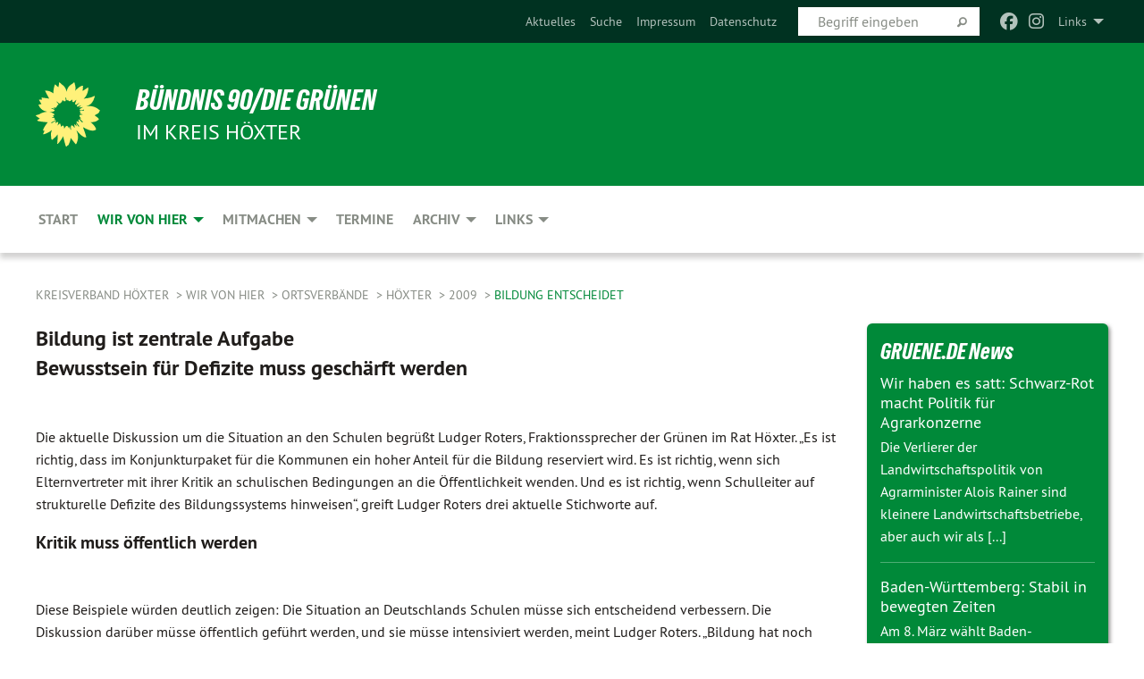

--- FILE ---
content_type: text/html; charset=utf-8
request_url: https://gruene-hoexter.de/wir-von-hier/ortsverbaende/hoexter/mitteilungen/2009/bildung-entscheidet
body_size: 17341
content:
<!DOCTYPE html>
<html lang="de" class="no-js">
<head>

<meta charset="utf-8">
<!-- 
	TYPO3 GRÜNE is Open Source. See @ https://typo3-gruene.de. Developed by die-netzmacher.de and verdigado eG.

	This website is powered by TYPO3 - inspiring people to share!
	TYPO3 is a free open source Content Management Framework initially created by Kasper Skaarhoj and licensed under GNU/GPL.
	TYPO3 is copyright 1998-2026 of Kasper Skaarhoj. Extensions are copyright of their respective owners.
	Information and contribution at https://typo3.org/
-->


<link rel="shortcut icon" href="/typo3conf/ext/startgreen/Resources/Public/Css/buendnis-90-die-gruenen.ico" type="image/vnd.microsoft.icon">

<meta name="generator" content="TYPO3 CMS" />
<meta name="author" content="Grüne Höxter" />
<meta name="keywords" content="Uta Lücking; Grüne; Höxter; Landtagskandidat;Landtagskandidatin" />
<meta name="viewport" content="width=device-width, initial-scale=1.0" />
<meta name="twitter:card" content="summary" />

<link rel="stylesheet" type="text/css" href="/typo3temp/assets/compressed/merged-adf848e3db8a6cefcac8d6ec9b0a4900-804c1c0754dd6a29854e3a21786f4533.css?1764233028" media="all">
<link rel="stylesheet" type="text/css" href="/typo3temp/assets/compressed/2a1df348cd-bb560c40fe43101ed1242ef3cb16614e.css?1764233028" media="all">
<link rel="stylesheet" type="text/css" href="/typo3temp/assets/compressed/merged-558148a905f65ab7d53c898584accc54-403c0f46a140381ac40642f092268c3a.css?1764233038" media="all">
<link rel="stylesheet" type="text/css" href="/typo3temp/assets/compressed/merged-1ba18b692853e40a7c8bb780f22dce6d-f9e3b2d84d93f6fcf56c115a7ed9bcdd.css?1764233028" media="screen">
<link media="all" href="/typo3conf/ext/iconpack_fontawesome/Resources/Public/Vendor/fontawesome-free-6.7.2-web/css/fontawesome.min.css?1764232989" rel="stylesheet" type="text/css" >
<link media="all" href="/typo3conf/ext/iconpack_fontawesome/Resources/Public/Vendor/fontawesome-free-6.7.2-web/css/brands.min.css?1764232989" rel="stylesheet" type="text/css" >
<link media="all" href="/typo3conf/ext/iconpack/Resources/Public/Css/IconpackTransforms.min.css?1764232988" rel="stylesheet" type="text/css" >
<link media="all" href="/typo3conf/ext/iconpack_fontawesome/Resources/Public/Vendor/fontawesome-free-6.7.2-web/css/solid.min.css?1764232989" rel="stylesheet" type="text/css" >
<link media="all" href="/typo3conf/ext/iconpack_fontawesome/Resources/Public/Vendor/fontawesome-free-6.7.2-web/css/regular.min.css?1764232989" rel="stylesheet" type="text/css" >



<script src="/typo3temp/assets/compressed/merged-17636310c780a9df71030580be52f337-0e0ee56d20d5197bce2295b0afe9ca29.js?1764233038"></script>


<meta name="viewport" content="width=device-width, initial-scale=1.0" />
<!-- Tags added by EXT:seo_dynamic_tag -->
<title>Bildung entscheidet – Kreisverband Höxter</title>

<link rel="canonical" href="https://gruene-hoexter.de/wir-von-hier/ortsverbaende/hoexter/mitteilungen/2009/bildung-entscheidet"/>
</head>
<body id="bodyId-179666" class= "start__mixed_05_02_r layout-0 theme-2109281">
<!--[if lt IE 9]>
              <p class="browsehappy">You are using an <strong>outdated</strong> browser. Please <a href="http://browsehappy.com/">upgrade your browser</a> to improve your experience.</p>
            <![endif]-->
    <div id="startBox01" class="mixed">
  
  

    <div class="siteLineTop siteLineTopNavigation"><div class="siteLine container"><ul class="dropdown menu" data-dropdown-menu>
                    <li><a href="#">Links</a><ul class = "menu" ><li class="is-submenu-item is-dropdown-submenu-item"><a href="http://www.gruene.de" target="_blank" rel="noreferrer">gruene.de</a></li><li class="is-submenu-item is-dropdown-submenu-item"><a href="http://www.gruene-nrw.de/aktuell.html" target="_blank" rel="noreferrer">gruene-nrw.de</a></li><li class="is-submenu-item is-dropdown-submenu-item"><a href="http://www.gruene-owl.de/aktuell-aus-owl/" target="_blank">gruene-owl.de</a></li><li class="is-submenu-item is-dropdown-submenu-item"><a href="http://www.gruene-jugend.de/" target="_blank" rel="noreferrer">gruene-jugend.de</a></li></ul></li>
                </ul><div class="icons socialmedia"><a href="http://www.facebook.com/pages/B%C3%BCndnis-90DIE-GR%C3%9CNEN-Kreisverband-H%C3%B6xter/452577151498913" title="Facebook" target="_blank" rel="noreferrer"><i class="fa-brands fa-facebook"></i></a><a href="https://instagram.com/gruene.kreis.hoexter?igshid=1xxx77we10v0" title="Instagram" target="_blank" rel="noreferrer"><i class="fa-brands fa-instagram"></i></a></div>
		
			
				

    <form method="post" id="siteLineTopSearch" action="/meta-navigation/top/suche?tx__%5Baction%5D=&amp;tx__%5Bcontroller%5D=&amp;cHash=a484472436311fc3ee2ddff0a2b1819a">
<div>
<input type="hidden" name="__referrer[@extension]" value="" />
<input type="hidden" name="__referrer[@controller]" value="Standard" />
<input type="hidden" name="__referrer[@action]" value="searchbox" />
<input type="hidden" name="__referrer[arguments]" value="YTowOnt9695cb50dcaf552857aeb87f82ecc585fbfd935c9" />
<input type="hidden" name="__referrer[@request]" value="{&quot;@extension&quot;:null,&quot;@controller&quot;:&quot;Standard&quot;,&quot;@action&quot;:&quot;searchbox&quot;}395d39b5d95634f04b5bced5f513e5b3bdbf4747" />
<input type="hidden" name="__trustedProperties" value="{&quot;Query&quot;:1}295f3081fd33d6e8ed77dffce813704c167e7794" />
</div>

      
      <input placeholder="Begriff eingeben" type="text" name="Query" />
			<a class="siteLineTopSearchIcon" href="#" onclick="$(this).closest('form').submit()">
				<i class="fi-magnifying-glass"></i>
			</a>
		</form>
	
			
		
	
<ul class="side-nav vertical right" role="menu"><li role="menuitem"><a href="/meta-navigation/top/aktuelles" title="Aktuelles">Aktuelles</a></li><li role="menuitem"><a href="/meta-navigation/top/suche" title="Suche">Suche</a></li><li role="menuitem"><a href="/meta-navigation/top/impressum" title="Impressum">Impressum</a></li><li role="menuitem"><a href="/meta-navigation/top/datenschutz" title="Datenschutz">Datenschutz</a></li></ul>


</div></div>

<div class="header-wrapper">
  <div class="green-division logo-with-text"><div class="green-division-content container"><!-- start.structure.header.main.default.20.20.default //--><div class="logo"><a href="/start" title="BÜNDNIS 90/DIE GRÜNEN" class="icon-die-gruenen"><svg viewBox="0 0 16 16"><path d="M15.992 7.05153 C15.9857 7.00995 15.8807 6.97251 15.8107 6.91456 C15.5721 6.71562 14.7198 5.87686 13.0422 5.93118 C12.8299 5.93794 12.6363 5.95805 12.46 5.98797 C12.8173 5.87216 13.0022 5.80273 13.11 5.75996 C13.2399 5.70822 14.0961 5.4148 14.5568 3.91077 C14.5961 3.78247 14.7072 3.4724 14.6794 3.44884 C14.6454 3.41993 14.3574 3.47148 14.0664 3.64844 C13.7745 3.82596 12.7938 3.98077 12.6774 3.99936 C12.609 4.01034 12.321 3.96709 11.8909 4.193 C12.3756 3.69522 12.8899 2.98775 13.0281 1.99416 C13.0941 1.51777 13.0661 1.32364 13.0456 1.3249 C13.017 1.32697 13.0007 1.32725 12.9653 1.33769 C12.8572 1.36973 12.7478 1.46073 12.3911 1.69946 C12.0341 1.938 11.6559 2.20231 11.6559 2.20231 C11.6559 2.20231 11.7855 0.905189 11.7452 0.874878 C11.7057 0.845574 10.9691 0.852536 9.83867 2.11152 C9.83867 2.11152 9.96713 1.03314 9.75509 0.626385 C9.75509 0.626385 9.6964 0.332012 9.65024 0.178169 C9.62708 0.101187 9.56684 0.0198406 9.55685 0.0268305 C9.54504 0.0349805 9.44501 0.0516162 9.28439 0.235829 C9.03502 0.521414 7.87593 0.871034 7.68405 2.37074 C7.53884 1.76551 7.23059 0.956194 6.46987 0.546196 C6.0403 0.125606 5.84917 0 5.82712 0.010836 C5.80778 0.0206342 5.81615 0.207686 5.75086 0.628856 C5.67749 1.10094 5.61167 1.25033 5.61167 1.25033 C5.61167 1.25033 4.81455 0.549188 4.79382 0.528614 C4.75637 0.491712 4.27036 2.03107 4.41295 2.79966 C4.41295 2.79966 4.16064 2.60403 3.70159 2.36839 C3.18027 2.10057 2.30328 2.05423 2.30944 2.09553 C2.31995 2.16497 3.04944 3.5904 3.35659 4.09102 C3.35659 4.09102 1.3911 3.75327 1.42538 3.87619 C1.43673 3.91661 1.48374 3.99381 1.56136 4.32188 C1.56136 4.32188 0.789964 4.30504 0.800005 4.36895 C0.811056 4.44035 1.38478 5.38858 1.42889 5.44027 C1.42889 5.44027 0.832084 5.55563 0.706081 5.5625 C0.620706 5.56726 1.10475 6.90371 2.43158 7.23742 C2.63209 7.28784 2.82609 7.32532 3.01101 7.35116 C2.57604 7.34288 2.09499 7.43363 1.54222 7.63856 C1.54222 7.63856 1.22206 7.76314 1.05293 7.89713 C0.88358 8.03172 0.0414514 8.1733 0 8.29598 C0.0196574 8.38622 1.02869 9.07656 1.02869 9.07656 C1.02869 9.07656 0.437654 9.36533 0.396996 9.41957 C0.369159 9.45737 0.346631 9.49098 0.354019 9.50161 C0.36098 9.51179 0.400871 9.55894 0.503217 9.62272 C0.739596 9.76953 2.84368 9.98939 2.97328 9.93743 C3.10261 9.886 1.83028 11.3159 1.81065 12.0365 C1.81065 12.0365 2.01901 12.0514 2.13675 12.0611 C2.22697 12.0683 1.75318 12.9624 1.83901 12.9588 C2.41073 12.9348 3.35903 12.3816 3.53696 12.2541 C3.71476 12.1273 3.95794 11.9386 4.02298 11.8772 C4.08873 11.8157 3.60811 12.6746 3.80479 13.4301 C3.80479 13.4301 3.86728 14.0164 3.8707 14.1349 C3.87368 14.2528 4.04047 14.2533 4.03888 14.3321 C4.03728 14.4288 4.50232 13.965 4.72273 13.7865 C4.94308 13.6085 5.24252 13.2644 5.38739 13.0372 C5.53202 12.8109 5.40314 14.8132 5.34421 15.1983 C5.32511 15.3229 5.35347 15.3359 5.37328 15.3772 C5.37918 15.39 5.58492 15.2205 5.65011 15.1772 C5.74719 15.1126 6.75071 13.7631 6.814 13.4255 C6.814 13.4255 7.34912 15.7767 7.53065 16.0286 C7.56995 16.083 7.60274 16.144 7.62999 16.1016 C7.68326 16.0178 7.76314 15.798 7.82338 15.7798 C7.90067 15.7566 8.1267 15.7281 8.24545 15.393 C8.36449 15.0578 8.57838 14.7304 8.67876 13.8599 C8.67876 13.8599 9.8165 15.3106 9.96432 15.4456 C10.023 15.4993 10.3323 14.985 10.4682 14.159 C10.6048 13.3326 10.3113 12.2225 10.1259 12.1845 C10.1259 12.1845 10.0484 12.0625 10.264 12.1397 C10.3868 12.1839 10.8603 13.0056 11.9522 13.6296 C12.136 13.7346 12.5268 13.7364 12.5291 13.7295 C12.6169 13.4843 11.7599 11.242 11.7599 11.242 C11.7599 11.242 11.7812 11.2163 11.9538 11.2869 C12.1259 11.3578 13.7625 12.416 14.7551 11.92 C14.9565 11.8196 14.9681 11.7983 14.9681 11.7983 C15.0818 11.3095 14.2074 10.3852 13.6706 9.96559 C13.6706 9.96559 15.0806 9.90826 15.2968 9.53432 C15.2968 9.53432 15.5569 9.44074 15.6911 9.2554 C15.7143 9.22297 15.5391 8.90112 15.3358 8.75992 C14.8032 8.39077 14.688 8.25154 14.688 8.25154 C14.688 8.25154 14.8367 8.07179 15.0518 8.00419 C15.2669 7.93673 15.9621 7.50823 15.7763 7.29694 C15.7763 7.29694 16 7.1024 15.992 7.05153 M11.4293 7.02375 C11.2114 7.05956 10.6517 7.07226 11.1672 7.514 C11.1672 7.514 11.2626 7.52102 11.008 7.67104 C10.7535 7.82137 11.5752 7.91067 11.6723 8.01933 C11.7696 8.12905 10.858 8.00927 10.8757 8.28362 C10.8934 8.55841 10.7192 8.38494 11.3246 9.03147 C11.3246 9.03147 10.9609 8.947 10.9186 8.99805 C10.8757 9.04988 11.7151 9.74546 11.7098 9.94333 C11.7098 9.94333 11.5391 10.0618 11.4664 9.95832 C11.3937 9.85421 10.8864 9.2932 10.8042 9.27675 C10.7424 9.26467 10.6239 9.2932 10.569 9.40204 C10.569 9.40204 10.7908 9.9188 10.7215 9.93297 C10.6517 9.94733 10.305 9.70339 10.305 9.70339 C10.305 9.70339 10.0776 9.80351 10.1526 10.0095 C10.2265 10.2158 10.8448 10.9167 10.8094 10.9597 C10.8094 10.9597 10.7568 11.0749 10.677 11.0668 C10.5976 11.0583 10.1697 10.2844 10.0643 10.2547 C9.95887 10.2252 10.1872 10.9778 10.1872 10.9778 C10.1872 10.9778 9.80151 10.5716 9.69858 10.4867 C9.5961 10.4016 9.58083 10.5767 9.58083 10.5767 L9.69258 11.4355 C9.69258 11.4355 8.49067 9.6437 8.78468 11.7803 C8.78468 11.7803 8.7569 11.9013 8.71724 11.8974 C8.67722 11.8931 8.42181 11.1901 8.45107 10.9981 C8.48099 10.8056 8.24044 11.5309 8.24044 11.5309 C8.24044 11.5309 7.86355 10.0337 7.08304 11.568 C7.08304 11.568 7.02861 10.9885 6.90841 10.889 C6.78897 10.7897 6.68935 10.7362 6.65918 10.7544 C6.62958 10.7726 6.35334 11.0355 6.24541 11.0616 C6.13779 11.0872 6.33139 10.7141 6.17166 10.61 C6.17166 10.61 6.18596 10.5062 6.09314 10.357 C5.99991 10.2076 5.9102 10.2635 5.37234 10.8431 C5.37234 10.8431 5.59718 10.2932 5.59511 10.1033 C5.59357 9.91371 5.38419 9.8701 5.38419 9.8701 C5.38419 9.8701 4.99275 10.1676 4.87927 10.1309 C4.7651 10.0941 5.06663 9.72974 5.07193 9.62908 C5.07359 9.59728 5.02857 9.60954 5.02857 9.60954 C5.02857 9.60954 4.98165 9.57584 4.58843 9.80524 L3.95082 10.2108 C3.90397 10.1823 3.84138 10.1875 3.86052 10.0363 C3.8659 9.99266 5.05112 9.43538 4.99821 9.37687 C4.94563 9.31891 4.54951 9.22197 4.54951 9.22197 C4.54951 9.22197 4.79783 8.92241 4.7237 8.88939 C4.64973 8.85716 4.10865 8.81235 4.10865 8.81235 C4.10865 8.81235 4.01514 8.66371 4.03442 8.69306 C4.05229 8.72275 4.56359 8.61212 4.56359 8.61212 L4.22245 8.34414 C4.22245 8.34414 5.08519 8.19252 4.3237 7.73407 C4.04183 7.56464 3.74769 7.44859 3.42978 7.39117 C4.24198 7.43131 4.77921 7.22588 4.68805 6.92848 C4.68805 6.92848 4.66221 6.82055 3.85248 6.52481 C3.85248 6.52481 3.87506 6.42823 3.92906 6.41519 C3.98331 6.40214 4.82518 6.71033 4.76572 6.66084 C4.70567 6.61117 4.39746 6.26849 4.45302 6.27162 C4.50871 6.2741 4.90398 6.44131 5.03512 6.31835 C5.16071 6.20085 5.23963 5.98439 5.32213 5.93738 C5.40489 5.89028 5.10204 5.61016 5.5011 5.73911 C5.5011 5.73911 5.77153 5.58727 5.55842 5.33904 C5.34537 5.08996 4.66989 4.29122 5.7719 5.25563 C6.03541 5.48646 6.69471 4.78309 6.64046 4.40046 C6.64046 4.40046 6.90393 4.66603 6.95975 4.69439 C7.0155 4.72308 7.38434 4.76698 7.46818 4.63919 C7.50676 4.5803 7.33281 4.03583 7.44467 3.79623 C7.44467 3.79623 7.49167 3.79206 7.53589 3.84289 C7.58029 3.89416 7.58534 4.46218 7.78553 4.57008 C7.78553 4.57008 8.01021 4.4384 8.04815 4.34013 C8.08647 4.24166 7.98716 4.95393 8.66135 4.64663 C8.66135 4.64663 8.98948 4.35512 9.08369 4.34637 C9.17727 4.33762 9.01322 4.69266 9.09605 4.81881 C9.17945 4.94553 9.45564 5.03019 9.5434 4.87181 C9.63162 4.71386 10.0522 4.39787 10.0849 4.41056 C10.1176 4.4237 9.87092 5.08181 9.84258 5.14641 C9.80151 5.24051 9.77244 5.37981 9.77244 5.37981 C9.77244 5.37981 9.80469 5.5636 10.0344 5.61424 C10.0344 5.61424 10.4682 5.36084 10.9195 5.03189 C10.8722 5.08884 10.8245 5.14794 10.7763 5.21116 C10.7763 5.21116 10.1924 5.81098 10.1922 5.89778 C10.1929 5.98451 10.3924 6.17944 10.556 6.06918 C10.7197 5.95958 11.1148 5.7959 11.1493 5.82427 C11.1834 5.8525 11.2463 5.93365 11.1642 5.98116 C11.0818 6.02813 10.6222 6.26849 10.6222 6.26849 C10.6222 6.26849 11.1472 6.30443 11.7893 6.17458 C11.0942 6.45661 10.8533 6.8859 10.8595 6.92654 C10.88 7.06438 11.9602 6.78439 11.9899 6.8526 C12.1448 7.20437 11.6477 6.987 11.4293 7.02375"/></svg></a></div><div class="text"><h1><a href="/start" title="BÜNDNIS 90/DIE GRÜNEN" class="startFontLightOnDark bold">BÜNDNIS 90/DIE GRÜNEN</a></h1><h2>IM KREIS HÖXTER</h2></div></div></div>
		
        <div class="main-nav left">
  <div class="title-bar container responsive-menu-title-bar"
       data-responsive-toggle="responsive-menu"
       data-hide-for="large">
    
    <button type="button" data-toggle="responsive-menu">
      <span class="menu-icon" ></span>
    </button>
  </div>
  <nav class="top-bar container" id="responsive-menu">
    
    <ul class="vertical large-horizontal menu"
        data-responsive-menu="drilldown large-dropdown" data-parent-link="true">
      



	
		
				


		<li class="page-178488">
			



		
	<a href="/start">
		

		 
	



	Start

	</a>

	






	







				</li>
			
		
	
		
				


		<li class="page-226649 active">
			



		
	<a href="/wir-von-hier">
		

		 
	



	Wir von hier

	</a>

	






	



				
				
	<ul class="dropdown menu">
		
			
					


		<li class="page-178478">
			



		
	<a href="/wir-von-hier/kreisvorstand">
		

		 
	



	Kreisvorstand

	</a>

	






	







					</li>
				
			
		
			
					


		<li class="page-179435">
			



		
	<a href="/wir-von-hier/kreistagsfraktion">
		

		 
	



	Kreistagsfraktion

	</a>

	






	



				
			
				
					
					
	<ul class="dropdown menu">
		
			
					


		<li class="page-228054">
			



		
	<a href="/wir-von-hier/kreistagsfraktion/aktuelles">
		

		 
	



	Aktuelles

	</a>

	






	







					</li>
				
			
		
			
					


		<li class="page-182065">
			



		
	<a href="/wir-von-hier/kreistagsfraktion/antraege">
		

		 
	



	Anträge

	</a>

	






	







					</li>
				
			
		
			
					


		<li class="page-188888">
			



		
	<a href="/wir-von-hier/kreistagsfraktion/reden">
		

		 
	



	Kreistagsreden

	</a>

	






	







					</li>
				
			
		
	</ul>

					
				
			
		
			
					


		<li class="page-179620 active">
			



		
	<a href="/wir-von-hier/ortsverbaende">
		

		 
	



	Ortsverbände

	</a>

	






	



				
			
				
					
					
	<ul class="dropdown menu">
		
			
					


		<li class="page-179732">
			



		
	<a href="/wir-von-hier/ortsverbaende/bad-driburg">
		

		 
	



	Bad Driburg

	</a>

	






	







					</li>
				
			
		
			
					


		<li class="page-179728">
			



		
	<a href="/wir-von-hier/ortsverbaende/beverungen">
		

		 
	



	Beverungen

	</a>

	






	







					</li>
				
			
		
			
					


		<li class="page-179724">
			



		
	<a href="/wir-von-hier/ortsverbaende/borgentreich">
		

		 
	



	Borgentreich

	</a>

	






	







					</li>
				
			
		
			
					


		<li class="page-179723">
			



		
	<a href="/wir-von-hier/ortsverbaende/brakel">
		

		 
	



	Brakel

	</a>

	






	







					</li>
				
			
		
			
					


		<li class="page-179624 active">
			



		
	<a href="/wir-von-hier/ortsverbaende/hoexter">
		

		 
	



	Höxter

	</a>

	






	







					</li>
				
			
		
			
					


		<li class="page-221443">
			



		
	<a href="/wir-von-hier/ortsverbaende/marienmuenster">
		

		 
	



	Marienmünster

	</a>

	






	







					</li>
				
			
		
			
					


		<li class="page-221439">
			



		
	<a href="/wir-von-hier/ortsverbaende/nieheim">
		

		 
	



	Nieheim

	</a>

	






	







					</li>
				
			
		
			
					


		<li class="page-179623">
			



		
	<a href="/wir-von-hier/ortsverbaende/steinheim">
		

		 
	



	Steinheim

	</a>

	






	







					</li>
				
			
		
			
					


		<li class="page-179622">
			



		
	<a href="/wir-von-hier/ortsverbaende/warburg">
		

		 
	



	Warburg

	</a>

	






	







					</li>
				
			
		
			
					


		<li class="page-245297">
			



		
	<a href="/wir-von-hier/ortsverbaende/willebadessen">
		

		 
	



	Willebadessen

	</a>

	






	







					</li>
				
			
		
	</ul>

					
				
			
		
			
					


		<li class="page-178476">
			



		
	<a href="/wir-von-hier/abgeordnete">
		

		 
	



	Abgeordnete

	</a>

	






	



				
			
				
					
					
	<ul class="dropdown menu">
		
			
					


		<li class="page-226698">
			



		
	<a href="/wir-von-hier/abgeordnete/bundestag">
		

		 
	



	Bundestag

	</a>

	






	







					</li>
				
			
		
			
					


		<li class="page-226697">
			



		
	<a href="/wir-von-hier/abgeordnete/landtag">
		

		 
	



	Landtag

	</a>

	






	







					</li>
				
			
		
			
					


		<li class="page-226696">
			



		
	<a href="/wir-von-hier/abgeordnete/europaparlament">
		

		 
	



	Europaparlament

	</a>

	






	







					</li>
				
			
		
	</ul>

					
				
			
		
			
					


		<li class="page-226829">
			



		
	<a href="/wir-von-hier/gruene-jugend">
		

		 
	



	Grüne Jugend

	</a>

	






	







					</li>
				
			
		
	</ul>

				
				</li>
			
		
	
		
				


		<li class="page-179869">
			



		
	<a href="/mitmachen">
		

		 
	



	Mitmachen

	</a>

	






	



				
				
	<ul class="dropdown menu">
		
			
					


		<li class="page-179870">
			



		
	<a href="/mitmachen/kontakt">
		

		 
	



	Kontakt

	</a>

	






	







					</li>
				
			
		
			
					


		<li class="page-178470">
			



		
	<a href="/mitmachen/mitglied-werden">
		

		 
	



	Mitglied werden

	</a>

	






	







					</li>
				
			
		
			
					


		<li class="page-228176">
			



		
	<a href="/mitmachen/spenden">
		

		 
	



	Spenden

	</a>

	






	







					</li>
				
			
		
	</ul>

				
				</li>
			
		
	
		
				


		<li class="page-179451">
			



		
	<a href="/termine">
		

		 
	



	Termine

	</a>

	






	







				</li>
			
		
	
		
				


		<li class="page-228178">
			



		
	<a href="/archiv">
		

		 
	



	Archiv

	</a>

	






	



				
				
	<ul class="dropdown menu">
		
			
					


		<li class="page-243787">
			



		
	<a href="/kommunalwahl-2025">
		

		 
	



	Kommunalwahl 2025

	</a>

	






	



				
			
				
					
					
	<ul class="dropdown menu">
		
			
					


		<li class="page-244613">
			



		
	<a href="/kommunalwahl-2025/wahlprogramme-der-ortsverbaende">
		

		 
	



	Wahlprogramme der Ortsverbände

	</a>

	






	







					</li>
				
			
		
			
					


		<li class="page-243981">
			



		
	<a href="/kommunalwahl-2025/kreis-wahlprogramm">
		

		 
	



	Kreis - Wahlprogramm

	</a>

	






	







					</li>
				
			
		
			
					


		<li class="page-243788">
			



		
	<a href="/kommunalwahl-2025/landratskandidatin">
		

		 
	



	Landratskandidatin

	</a>

	






	







					</li>
				
			
		
			
					


		<li class="page-243789">
			



		
	<a href="/kommunalwahl-2025/kreistagswahlen">
		

		 
	



	Kreistagswahlen

	</a>

	






	







					</li>
				
			
		
	</ul>

					
				
			
		
			
					


		<li class="page-228179">
			



		
	<a href="/archiv/kommunalwahlen">
		

		 
	



	Kommunalwahlen

	</a>

	






	



				
			
				
					
					
	<ul class="dropdown menu">
		
			
					


		<li class="page-226220">
			



		
	<a href="/archiv/kommunalwahlen/kommunalwahl-2020">
		

		 
	



	Kommunalwahl 2020

	</a>

	






	



				
			
				
					
					
	<ul class="dropdown menu">
		
			
					


		<li class="page-222212">
			



		
	<a href="/archiv/kommunalwahlen/kommunalwahl-2020/martina-denkner">
		

		 
	



	Martina Denkner

	</a>

	






	







					</li>
				
			
		
			
					


		<li class="page-222213">
			



		
	<a href="/archiv/kommunalwahlen/kommunalwahl-2020/anne-rehrmann">
		

		 
	



	Anne Rehrmann

	</a>

	






	







					</li>
				
			
		
			
					


		<li class="page-222214">
			



		
	<a href="/archiv/kommunalwahlen/kommunalwahl-2020/gerhard-antoni">
		

		 
	



	Gerhard Antoni

	</a>

	






	







					</li>
				
			
		
			
					


		<li class="page-222215">
			



		
	<a href="/archiv/kommunalwahlen/kommunalwahl-2020/kristin-launhardt-petersen">
		

		 
	



	Kristin Launhardt-Petersen

	</a>

	






	







					</li>
				
			
		
			
					


		<li class="page-222217">
			



		
	<a href="/archiv/kommunalwahlen/kommunalwahl-2020/josef-schlueter">
		

		 
	



	Josef Schlüter

	</a>

	






	







					</li>
				
			
		
			
					


		<li class="page-222218">
			



		
	<a href="/archiv/kommunalwahlen/kommunalwahl-2020/jutta-fritzsche">
		

		 
	



	Jutta Fritzsche

	</a>

	






	







					</li>
				
			
		
			
					


		<li class="page-222220">
			



		
	<a href="/archiv/kommunalwahlen/kommunalwahl-2020/renate-judith">
		

		 
	



	Renate Judith

	</a>

	






	







					</li>
				
			
		
			
					


		<li class="page-222219">
			



		
	<a href="/archiv/kommunalwahlen/kommunalwahl-2020/hermann-ludwig">
		

		 
	



	Hermann Ludwig

	</a>

	






	







					</li>
				
			
		
			
					


		<li class="page-222221">
			



		
	<a href="/archiv/kommunalwahlen/kommunalwahl-2020/reinhard-gruenzel">
		

		 
	



	Reinhard Grünzel

	</a>

	






	







					</li>
				
			
		
			
					


		<li class="page-222222">
			



		
	<a href="/archiv/kommunalwahlen/kommunalwahl-2020/jacqueline-grabosch">
		

		 
	



	Jacqueline Grabosch

	</a>

	






	







					</li>
				
			
		
	</ul>

					
				
			
		
	</ul>

					
				
			
		
			
					


		<li class="page-228180">
			



		
	<a href="/archiv/landtagswahlen">
		

		 
	



	Landtagswahlen

	</a>

	






	



				
			
				
					
					
	<ul class="dropdown menu">
		
			
					


		<li class="page-230501">
			



		
	<a href="/archiv/landtagswahlen/landtagswahl-2022">
		

		 
	



	Landtagswahl 2022

	</a>

	






	



				
			
				
					
					
	<ul class="dropdown menu">
		
			
					


		<li class="page-230502">
			



		
	<a href="/archiv/landtagswahlen/landtagswahl-2022/uta-luecking-ist">
		

		 
	



	Uta Lücking ist…

	</a>

	






	



				
			
				
					
					
	<ul class="dropdown menu">
		
			
					


		<li class="page-232491">
			



		
	<a href="/archiv/landtagswahlen/landtagswahl-2022/uta-luecking-ist/landtagskandidatin">
		

		 
	



	Landtagskandidatin.

	</a>

	






	







					</li>
				
			
		
			
					


		<li class="page-232498">
			



		
	<a href="/archiv/landtagswahlen/landtagswahl-2022/uta-luecking-ist/fuer-bessere-bildung-fuer-alle">
		

		 
	



	für bessere Bildung für alle.

	</a>

	






	







					</li>
				
			
		
			
					


		<li class="page-232499">
			



		
	<a href="/archiv/landtagswahlen/landtagswahl-2022/uta-luecking-ist/fuer-den-kreis-hoexter-da">
		

		 
	



	für den Kreis Höxter da.

	</a>

	






	







					</li>
				
			
		
			
					


		<li class="page-232500">
			



		
	<a href="/archiv/landtagswahlen/landtagswahl-2022/uta-luecking-ist/fuer-mehr-nachhaltigkeit">
		

		 
	



	für mehr Nachhaltigkeit.

	</a>

	






	







					</li>
				
			
		
			
					


		<li class="page-232497">
			



		
	<a href="/archiv/landtagswahlen/landtagswahl-2022/uta-luecking-ist/fuer-mehr-bus-bahn-und-fahrrad">
		

		 
	



	für mehr Bus, Bahn und Fahrrad.

	</a>

	






	







					</li>
				
			
		
			
					


		<li class="page-232501">
			



		
	<a href="/archiv/landtagswahlen/landtagswahl-2022/uta-luecking-ist/fuer-frieden-demokratie-und-toleranz">
		

		 
	



	für Frieden, Demokratie und Toleranz.

	</a>

	






	







					</li>
				
			
		
			
					


		<li class="page-232510">
			



		
	<a href="/archiv/landtagswahlen/landtagswahl-2022/uta-luecking-ist/fuer-mehr-gleichberechtigung">
		

		 
	



	für mehr Gleichberechtigung.

	</a>

	






	







					</li>
				
			
		
			
					


		<li class="page-232495">
			



		
	<a href="/archiv/landtagswahlen/landtagswahl-2022/uta-luecking-ist/fuer-ein-transparentes-verfahren-im-fall-wuergassen">
		

		 
	



	für ein transparentes Verfahren im&hellip;
	</a>

	






	







					</li>
				
			
		
			
					


		<li class="page-232496">
			



		
	<a href="/archiv/landtagswahlen/landtagswahl-2022/uta-luecking-ist/nahbar">
		

		 
	



	nahbar.

	</a>

	






	







					</li>
				
			
		
	</ul>

					
				
			
		
			
					


		<li class="page-230897">
			



		
	<a href="/archiv/landtagswahlen/landtagswahl-2022/landtagswahlprogramm">
		

		 
	



	Landtagswahlprogramm

	</a>

	






	







					</li>
				
			
		
	</ul>

					
				
			
		
	</ul>

					
				
			
		
			
					


		<li class="page-228181">
			



		
	<a href="/archiv/bundestagswahlen">
		

		 
	



	Bundestagswahlen

	</a>

	






	



				
			
				
					
					
	<ul class="dropdown menu">
		
			
					


		<li class="page-241543">
			



		
	<a href="/bundestagswahl-2025">
		

		 
	



	Bundestagswahl 2025

	</a>

	






	



				
			
				
					
					
	<ul class="dropdown menu">
		
			
					


		<li class="page-241900">
			



		
	<a href="/bundestagswahl-2025/robert-habeck">
		

		 
	



	Robert Habeck

	</a>

	






	







					</li>
				
			
		
			
					


		<li class="page-241899">
			



		
	<a href="/bundestagswahl-2025/unsere-direktkandidatin-anne-rehrmann">
		

		 
	



	Anne Rehrmann

	</a>

	






	







					</li>
				
			
		
	</ul>

					
				
			
		
			
					


		<li class="page-226603">
			



		
	<a href="/archiv/bundestagswahlen/bundestagswahl-2021">
		

		 
	



	Bundestagswahl 2021

	</a>

	






	



				
			
				
					
					
	<ul class="dropdown menu">
		
			
					


		<li class="page-226819">
			



		
	<a href="/archiv/bundestagswahlen/bundestagswahl-2021/kanzlerkandidatin">
		

		 
	



	Kanzlerkandidatin

	</a>

	






	







					</li>
				
			
		
			
					


		<li class="page-226604">
			



		
	<a href="/archiv/bundestagswahlen/bundestagswahl-2021/direktkandidat">
		

		 
	



	Direktkandidat

	</a>

	






	



				
			
				
					
					
	<ul class="dropdown menu">
		
			
					


		<li class="page-229448">
			



		
	<a href="/archiv/bundestagswahlen/bundestagswahl-2021/direktkandidat/steckbrief">
		

		 
	



	Steckbrief

	</a>

	






	







					</li>
				
			
		
			
					


		<li class="page-229458">
			



		
	<a href="/archiv/bundestagswahlen/bundestagswahl-2021/direktkandidat/videos">
		

		 
	



	Videos

	</a>

	






	







					</li>
				
			
		
	</ul>

					
				
			
		
	</ul>

					
				
			
		
	</ul>

					
				
			
		
			
					


		<li class="page-228183">
			



		
	<a href="/archiv/europawahlen">
		

		 
	



	Europawahlen

	</a>

	






	



				
			
				
					
					
	<ul class="dropdown menu">
		
			
					


		<li class="page-239281">
			



		
	<a href="/europawahl">
		

		 
	



	Europawahl 2024

	</a>

	






	







					</li>
				
			
		
			
					


		<li class="page-178479">
			



		
	<a href="/archiv/europawahlen/europawahl-2014">
		

		 
	



	Europawahl 2014

	</a>

	






	







					</li>
				
			
		
	</ul>

					
				
			
		
			
					


		<li class="page-237714">
			



		
	<a href="/startseite/nationalpark">
		

		 
	



	Nationalpark Jetzt!

	</a>

	






	



				
			
				
					
					
	<ul class="dropdown menu">
		
			
					


		<li class="page-237721">
			



		
	<a href="https://nationalparkegge.de/" target="_blank">
		

		 
	



	bürgerbegehren-nationalparkegge.de

	</a>

	






	







					</li>
				
			
		
			
					


		<li class="page-237722">
			



		
	<a href="https://www.egge-nationalpark.de/" target="_blank">
		

		 
	



	förderverein-egge-nationalpark.de

	</a>

	






	







					</li>
				
			
		
			
					


		<li class="page-237732">
			



		
	<a href="https://nationalpark.nrw.de/" target="_blank">
		

		 
	



	nationalpark.nrw.de

	</a>

	






	







					</li>
				
			
		
	</ul>

					
				
			
		
			
					


		<li class="page-179000">
			



		
	<a href="/archiv/galerie">
		

		 
	



	Galerie

	</a>

	






	



				
			
				
					
					
	<ul class="dropdown menu">
		
			
					


		<li class="page-189484">
			



		
	<a href="/archiv/galerie/agrardemo-berlin-2016">
		

		 
	



	Agrardemo Berlin 2016

	</a>

	






	







					</li>
				
			
		
			
					


		<li class="page-189016">
			



		
	<a href="/archiv/galerie/landtagsbesuch">
		

		 
	



	Landtagsbesuch

	</a>

	






	







					</li>
				
			
		
			
					


		<li class="page-185674">
			



		
	<a href="/archiv/galerie/fluechtlingsunterbringung-borgentreichdriburg">
		

		 
	



	Flüchtlingsunterbringung&hellip;
	</a>

	






	







					</li>
				
			
		
			
					


		<li class="page-184913">
			



		
	<a href="/archiv/galerie/demo-bielefeld">
		

		 
	



	Demo Bielefeld

	</a>

	






	







					</li>
				
			
		
			
					


		<li class="page-179013">
			



		
	<a href="/archiv/galerie/erntedank-in-corvey-am-11102013">
		

		 
	



	Erntedank in Corvey am 11.10.2013

	</a>

	






	







					</li>
				
			
		
			
					


		<li class="page-179012">
			



		
	<a href="/archiv/galerie/baerbel-hoehn-in-warburg-2782013">
		

		 
	



	Bärbel Höhn in Warburg - 27.8.2013

	</a>

	






	







					</li>
				
			
		
			
					


		<li class="page-179011">
			



		
	<a href="/archiv/galerie/fukushima-jahrestag-2013">
		

		 
	



	Fukushima-Jahrestag 2013

	</a>

	






	







					</li>
				
			
		
			
					


		<li class="page-179010">
			



		
	<a href="/archiv/galerie/pumpspeicherkraftwerk-edersee">
		

		 
	



	Pumpspeicherkraftwerk Edersee

	</a>

	






	







					</li>
				
			
		
			
					


		<li class="page-179009">
			



		
	<a href="/archiv/galerie/grohnde-demo-2011">
		

		 
	



	Grohnde-Demo 2011

	</a>

	






	







					</li>
				
			
		
			
					


		<li class="page-179008">
			



		
	<a href="/archiv/galerie/fukushima-mahnwache-hoexter">
		

		 
	



	Fukushima-Mahnwache Höxter

	</a>

	






	







					</li>
				
			
		
			
					


		<li class="page-179007">
			



		
	<a href="/archiv/galerie/castoraktion-altenbeken">
		

		 
	



	Castoraktion Altenbeken

	</a>

	






	







					</li>
				
			
		
			
					


		<li class="page-179006">
			



		
	<a href="/archiv/galerie/anti-atom-demo-berlin-2010">
		

		 
	



	Anti-Atom-Demo-Berlin-2010

	</a>

	






	







					</li>
				
			
		
			
					


		<li class="page-179005">
			



		
	<a href="/archiv/galerie/anti-atom-demo-ahaus-2010">
		

		 
	



	Anti-Atom-Demo-Ahaus-2010

	</a>

	






	







					</li>
				
			
		
			
					


		<li class="page-179004">
			



		
	<a href="/archiv/galerie/cem-oezdemir-in-hoexter">
		

		 
	



	Cem Özdemir in Höxter

	</a>

	






	







					</li>
				
			
		
			
					


		<li class="page-179003">
			



		
	<a href="/archiv/galerie/hannoversche-klippen-maerz-2010">
		

		 
	



	Hannoversche Klippen März 2010

	</a>

	






	







					</li>
				
			
		
			
					


		<li class="page-179002">
			



		
	<a href="/archiv/galerie/bildungsstreik-herbst-09">
		

		 
	



	Bildungsstreik Herbst 09

	</a>

	






	







					</li>
				
			
		
			
					


		<li class="page-179001">
			



		
	<a href="/archiv/galerie/anti-atom-demo-09">
		

		 
	



	Anti-Atom-Demo 09

	</a>

	






	







					</li>
				
			
		
			
					


		<li class="page-179028">
			



		
	<a href="/archiv/galerie/mitteilungen">
		

		 
	



	Mitteilungen

	</a>

	






	



				
			
				
					
					
	<ul class="dropdown menu">
		
			
					


		<li class="page-179084">
			



		
	<a href="/archiv/galerie/mitteilungen/mitteilungen">
		

		 
	



	Mitteilungen

	</a>

	






	



				
			
				
					
					
	<ul class="dropdown menu">
		
			
					


		<li class="page-179231">
			



		
	<a href="/archiv/galerie/mitteilungen/mitteilungen/2012">
		

		 
	



	2012

	</a>

	






	



				
			
				
					
					
	<ul class="dropdown menu">
		
			
					


		<li class="page-179262">
			



		
	<a href="/archiv/galerie/mitteilungen/mitteilungen/2012/a-39-neubau-ist-wahlkampf-spuk">
		

		 
	



	A 39 Neubau ist Wahlkampf-Spuk

	</a>

	






	







					</li>
				
			
		
			
					


		<li class="page-179261">
			



		
	<a href="/archiv/galerie/mitteilungen/mitteilungen/2012/bus-zur-demo-wir-haben-es-satt">
		

		 
	



	Bus zur Demo "Wir haben es satt"

	</a>

	






	







					</li>
				
			
		
			
					


		<li class="page-179260">
			



		
	<a href="/archiv/galerie/mitteilungen/mitteilungen/2012/unglaubwuerdige-fracking-politik">
		

		 
	



	Unglaubwürdige Fracking-Politik

	</a>

	






	







					</li>
				
			
		
			
					


		<li class="page-179259">
			



		
	<a href="/archiv/galerie/mitteilungen/mitteilungen/2012/wirtschaftspolitik-geht-anders-herr-landrat">
		

		 
	



	Wirtschaftspolitik geht anders, Herr&hellip;
	</a>

	






	







					</li>
				
			
		
			
					


		<li class="page-179258">
			



		
	<a href="/archiv/galerie/mitteilungen/mitteilungen/2012/ute-koczy-vor-wiedereinzug-in-bundestag">
		

		 
	



	Ute Koczy vor Wiedereinzug in&hellip;
	</a>

	






	







					</li>
				
			
		
			
					


		<li class="page-179257">
			



		
	<a href="/archiv/galerie/mitteilungen/mitteilungen/2012/verlaengerung-der-versalzung">
		

		 
	



	Verlängerung der Versalzung

	</a>

	






	







					</li>
				
			
		
			
					


		<li class="page-179256">
			



		
	<a href="/archiv/galerie/mitteilungen/mitteilungen/2012/land-foerdert-u3-ausbau">
		

		 
	



	Land fördert U3-Ausbau

	</a>

	






	







					</li>
				
			
		
			
					


		<li class="page-179255">
			



		
	<a href="/archiv/galerie/mitteilungen/mitteilungen/2012/die-maer-vom-teuren-oeko-strom">
		

		 
	



	Die Mär vom teuren Öko-Strom

	</a>

	






	







					</li>
				
			
		
			
					


		<li class="page-179254">
			



		
	<a href="/archiv/galerie/mitteilungen/mitteilungen/2012/gelungene-urwahl">
		

		 
	



	Gelungene Urwahl

	</a>

	






	







					</li>
				
			
		
			
					


		<li class="page-179253">
			



		
	<a href="/archiv/galerie/mitteilungen/mitteilungen/2012/fuer-verbraucherberatung">
		

		 
	



	Für Verbraucherberatung

	</a>

	






	







					</li>
				
			
		
			
					


		<li class="page-179252">
			



		
	<a href="/archiv/galerie/mitteilungen/mitteilungen/2012/kritik-an-millioneninvestition-ausserhalb-des-kreises">
		

		 
	



	Kritik an Millioneninvestition&hellip;
	</a>

	






	







					</li>
				
			
		
			
					


		<li class="page-179251">
			



		
	<a href="/archiv/galerie/mitteilungen/mitteilungen/2012/urwahl-veranstaltung">
		

		 
	



	Urwahl-Veranstaltung

	</a>

	






	







					</li>
				
			
		
			
					


		<li class="page-179250">
			



		
	<a href="/archiv/galerie/mitteilungen/mitteilungen/2012/helmern-muss-erreichbar-bleiben">
		

		 
	



	Helmern muss erreichbar bleiben

	</a>

	






	







					</li>
				
			
		
			
					


		<li class="page-179248">
			



		
	<a href="/archiv/galerie/mitteilungen/mitteilungen/2012/mehr-geld-fuer-u3-ausbau">
		

		 
	



	Mehr Geld für U3-Ausbau

	</a>

	






	







					</li>
				
			
		
			
					


		<li class="page-179247">
			



		
	<a href="/archiv/galerie/mitteilungen/mitteilungen/2012/nationalparktag-2012">
		

		 
	



	Nationalparktag 2012

	</a>

	






	







					</li>
				
			
		
			
					


		<li class="page-179246">
			



		
	<a href="/archiv/galerie/mitteilungen/mitteilungen/2012/nph-ist-gefordert">
		

		 
	



	NPH ist gefordert

	</a>

	






	







					</li>
				
			
		
			
					


		<li class="page-179245">
			



		
	<a href="/archiv/galerie/mitteilungen/mitteilungen/2012/rehbergtunnel-offener-brief">
		

		 
	



	Rehbergtunnel: Offener Brief

	</a>

	






	







					</li>
				
			
		
			
					


		<li class="page-179244">
			



		
	<a href="/archiv/galerie/mitteilungen/mitteilungen/2012/neuer-sprecher">
		

		 
	



	Neuer Sprecher

	</a>

	






	







					</li>
				
			
		
			
					


		<li class="page-179243">
			



		
	<a href="/archiv/galerie/mitteilungen/mitteilungen/2012/nichtstun-hilft-nicht-gegen-fracking">
		

		 
	



	Nichtstun hilft nicht gegen Fracking

	</a>

	






	







					</li>
				
			
		
			
					


		<li class="page-179242">
			



		
	<a href="/archiv/galerie/mitteilungen/mitteilungen/2012/oekologisch-und-sozial-vorbildlich">
		

		 
	



	Ökologisch und sozial vorbildlich

	</a>

	






	







					</li>
				
			
		
			
					


		<li class="page-179241">
			



		
	<a href="/archiv/galerie/mitteilungen/mitteilungen/2012/quittung-fuer-kommunenfeindliche-politik">
		

		 
	



	Quittung für kommunenfeindliche&hellip;
	</a>

	






	







					</li>
				
			
		
			
					


		<li class="page-179240">
			



		
	<a href="/archiv/galerie/mitteilungen/mitteilungen/2012/loesung-fuer-bahnkunden-finden">
		

		 
	



	Lösung für Bahnkunden finden

	</a>

	






	







					</li>
				
			
		
			
					


		<li class="page-179239">
			



		
	<a href="/archiv/galerie/mitteilungen/mitteilungen/2012/kinderkrankenbettkarawane">
		

		 
	



	Kinderkrankenbettkarawane

	</a>

	






	







					</li>
				
			
		
			
					


		<li class="page-179238">
			



		
	<a href="/archiv/galerie/mitteilungen/mitteilungen/2012/fracking-roettgen-hilft-nicht">
		

		 
	



	Fracking: Röttgen hilft nicht

	</a>

	






	







					</li>
				
			
		
			
					


		<li class="page-179237">
			



		
	<a href="/archiv/galerie/mitteilungen/mitteilungen/2012/energiewende-blockierer">
		

		 
	



	Energiewende-Blockierer

	</a>

	






	







					</li>
				
			
		
			
					


		<li class="page-179236">
			



		
	<a href="/archiv/galerie/mitteilungen/mitteilungen/2012/anti-atom-demo-gronau">
		

		 
	



	Anti-Atom-Demo Gronau

	</a>

	






	







					</li>
				
			
		
			
					


		<li class="page-179235">
			



		
	<a href="/archiv/galerie/mitteilungen/mitteilungen/2012/primat-der-humanitaet">
		

		 
	



	Primat der Humanität

	</a>

	






	







					</li>
				
			
		
			
					


		<li class="page-179234">
			



		
	<a href="/archiv/galerie/mitteilungen/mitteilungen/2012/humane-fluechtlingspolitik">
		

		 
	



	Humane Flüchtlingspolitik

	</a>

	






	







					</li>
				
			
		
			
					


		<li class="page-179233">
			



		
	<a href="/archiv/galerie/mitteilungen/mitteilungen/2012/gefaehrliches-bohren-nach-gas">
		

		 
	



	Gefährliches Bohren nach Gas

	</a>

	






	







					</li>
				
			
		
			
					


		<li class="page-179232">
			



		
	<a href="/archiv/galerie/mitteilungen/mitteilungen/2012/roth-lehnt-rennstrecke-ab">
		

		 
	



	Roth lehnt Rennstrecke ab

	</a>

	






	







					</li>
				
			
		
	</ul>

					
				
			
		
			
					


		<li class="page-179185">
			



		
	<a href="/archiv/galerie/mitteilungen/mitteilungen/2011">
		

		 
	



	2011

	</a>

	






	



				
			
				
					
					
	<ul class="dropdown menu">
		
			
					


		<li class="page-179230">
			



		
	<a href="/archiv/galerie/mitteilungen/mitteilungen/2011/bildung-weiter-gedacht">
		

		 
	



	Bildung weiter gedacht

	</a>

	






	







					</li>
				
			
		
			
					


		<li class="page-179229">
			



		
	<a href="/archiv/galerie/mitteilungen/mitteilungen/2011/gorleben-bus">
		

		 
	



	Gorleben-Bus

	</a>

	






	







					</li>
				
			
		
			
					


		<li class="page-179228">
			



		
	<a href="/archiv/galerie/mitteilungen/mitteilungen/2011/einladung-zur-bildungskonferenz">
		

		 
	



	Einladung zur Bildungskonferenz

	</a>

	






	







					</li>
				
			
		
			
					


		<li class="page-179227">
			



		
	<a href="/archiv/galerie/mitteilungen/mitteilungen/2011/europas-krisen-einladung">
		

		 
	



	Europas Krisen - Einladung

	</a>

	






	







					</li>
				
			
		
			
					


		<li class="page-179226">
			



		
	<a href="/archiv/galerie/mitteilungen/mitteilungen/2011/fuer-verbraucherberatung">
		

		 
	



	Für Verbraucherberatung

	</a>

	






	







					</li>
				
			
		
			
					


		<li class="page-179225">
			



		
	<a href="/archiv/galerie/mitteilungen/mitteilungen/2011/freude-ueber-umdenken-der-cdu">
		

		 
	



	Freude über Umdenken der CDU

	</a>

	






	







					</li>
				
			
		
			
					


		<li class="page-179224">
			



		
	<a href="/archiv/galerie/mitteilungen/mitteilungen/2011/bericht-eifel-nationalpark">
		

		 
	



	Bericht Eifel-Nationalpark

	</a>

	






	







					</li>
				
			
		
			
					


		<li class="page-179223">
			



		
	<a href="/archiv/galerie/mitteilungen/mitteilungen/2011/schulentwicklungsplan-informieren-und-beteiligen">
		

		 
	



	Schulentwicklungsplan: Informieren und&hellip;
	</a>

	






	







					</li>
				
			
		
			
					


		<li class="page-179222">
			



		
	<a href="/archiv/galerie/mitteilungen/mitteilungen/2011/bericht-speicherkraftwerk">
		

		 
	



	Bericht Speicherkraftwerk

	</a>

	






	







					</li>
				
			
		
			
					


		<li class="page-179221">
			



		
	<a href="/archiv/galerie/mitteilungen/mitteilungen/2011/eifel-nationalpark-fahrt">
		

		 
	



	Eifel-Nationalpark-Fahrt

	</a>

	






	







					</li>
				
			
		
			
					


		<li class="page-179220">
			



		
	<a href="/archiv/galerie/mitteilungen/mitteilungen/2011/b-64-kritik-einbeziehen">
		

		 
	



	B 64: Kritik einbeziehen!

	</a>

	






	







					</li>
				
			
		
			
					


		<li class="page-179219">
			



		
	<a href="/archiv/galerie/mitteilungen/mitteilungen/2011/pumpspeicherkraftwerk-besichtigen">
		

		 
	



	Pumpspeicherkraftwerk besichtigen

	</a>

	






	







					</li>
				
			
		
			
					


		<li class="page-179218">
			



		
	<a href="/archiv/galerie/mitteilungen/mitteilungen/2011/weserpipeline-nein-danke">
		

		 
	



	Weserpipeline: nein danke!

	</a>

	






	







					</li>
				
			
		
			
					


		<li class="page-179217">
			



		
	<a href="/archiv/galerie/mitteilungen/mitteilungen/2011/unkonventionelles-erdgas">
		

		 
	



	Unkonventionelles Erdgas

	</a>

	






	







					</li>
				
			
		
			
					


		<li class="page-179216">
			



		
	<a href="/archiv/galerie/mitteilungen/mitteilungen/2011/schulkonsens-bietet-chancen">
		

		 
	



	Schulkonsens bietet Chancen

	</a>

	






	







					</li>
				
			
		
			
					


		<li class="page-179215">
			



		
	<a href="/archiv/galerie/mitteilungen/mitteilungen/2011/initiative-kulturelle-bildung">
		

		 
	



	Initiative Kulturelle Bildung

	</a>

	






	







					</li>
				
			
		
			
					


		<li class="page-179214">
			



		
	<a href="/archiv/galerie/mitteilungen/mitteilungen/2011/erster-konsens-im-kreismarketing">
		

		 
	



	Erster Konsens im Kreismarketing

	</a>

	






	







					</li>
				
			
		
			
					


		<li class="page-179213">
			



		
	<a href="/archiv/galerie/mitteilungen/mitteilungen/2011/zukunft-der-weser">
		

		 
	



	Zukunft der Weser

	</a>

	






	







					</li>
				
			
		
			
					


		<li class="page-179212">
			



		
	<a href="/archiv/galerie/mitteilungen/mitteilungen/2011/herrmann-fuer-ccs">
		

		 
	



	Herrmann für CCS

	</a>

	






	







					</li>
				
			
		
			
					


		<li class="page-179211">
			



		
	<a href="/archiv/galerie/mitteilungen/mitteilungen/2011/cdu-scheut-fakten">
		

		 
	



	CDU scheut Fakten

	</a>

	






	







					</li>
				
			
		
			
					


		<li class="page-179210">
			



		
	<a href="/archiv/galerie/mitteilungen/mitteilungen/2011/heuwinkel-eingeladen">
		

		 
	



	Heuwinkel eingeladen

	</a>

	






	







					</li>
				
			
		
			
					


		<li class="page-179209">
			



		
	<a href="/archiv/galerie/mitteilungen/mitteilungen/2011/volle-zustimmung">
		

		 
	



	Volle Zustimmung

	</a>

	






	







					</li>
				
			
		
			
					


		<li class="page-179208">
			



		
	<a href="/archiv/galerie/mitteilungen/mitteilungen/2011/land-foerdert-u3-ausbau">
		

		 
	



	Land fördert U3-Ausbau

	</a>

	






	







					</li>
				
			
		
			
					


		<li class="page-179207">
			



		
	<a href="/archiv/galerie/mitteilungen/mitteilungen/2011/genug-wald-fuer-alle">
		

		 
	



	Genug Wald für alle

	</a>

	






	







					</li>
				
			
		
			
					


		<li class="page-179206">
			



		
	<a href="/archiv/galerie/mitteilungen/mitteilungen/2011/skywalk-probleme-loesen">
		

		 
	



	Skywalk-Probleme lösen!

	</a>

	






	







					</li>
				
			
		
			
					


		<li class="page-179205">
			



		
	<a href="/archiv/galerie/mitteilungen/mitteilungen/2011/grohnde-demo">
		

		 
	



	Grohnde-Demo

	</a>

	






	







					</li>
				
			
		
			
					


		<li class="page-179204">
			



		
	<a href="/archiv/galerie/mitteilungen/mitteilungen/2011/besuch-bio-imkerei">
		

		 
	



	Besuch Bio-Imkerei

	</a>

	






	







					</li>
				
			
		
			
					


		<li class="page-179203">
			



		
	<a href="/archiv/galerie/mitteilungen/mitteilungen/2011/25-jahre-tschernobyl-infostand">
		

		 
	



	25 Jahre Tschernobyl: Infostand

	</a>

	






	







					</li>
				
			
		
			
					


		<li class="page-179202">
			



		
	<a href="/archiv/galerie/mitteilungen/mitteilungen/2011/fuer-karfreitagsruhegebot">
		

		 
	



	Für Karfreitagsruhegebot

	</a>

	






	







					</li>
				
			
		
			
					


		<li class="page-179201">
			



		
	<a href="/archiv/galerie/mitteilungen/mitteilungen/2011/kurortebeihilfe-cdu-unglaubwuerdig">
		

		 
	



	Kurortebeihilfe: CDU unglaubwürdig

	</a>

	






	







					</li>
				
			
		
			
					


		<li class="page-179200">
			



		
	<a href="/archiv/galerie/mitteilungen/mitteilungen/2011/auf-nach-grohnde">
		

		 
	



	Auf nach Grohnde!

	</a>

	






	







					</li>
				
			
		
			
					


		<li class="page-179199">
			



		
	<a href="/archiv/galerie/mitteilungen/mitteilungen/2011/vergiftetes-nachhaken">
		

		 
	



	Vergiftetes Nachhaken

	</a>

	






	







					</li>
				
			
		
			
					


		<li class="page-179198">
			



		
	<a href="/archiv/galerie/mitteilungen/mitteilungen/2011/auch-grohnde-ist-eine-gefahr">
		

		 
	



	Auch Grohnde ist eine Gefahr

	</a>

	






	







					</li>
				
			
		
			
					


		<li class="page-179197">
			



		
	<a href="/archiv/galerie/mitteilungen/mitteilungen/2011/scheinheilige-merkel">
		

		 
	



	Scheinheilige Merkel

	</a>

	






	







					</li>
				
			
		
			
					


		<li class="page-179196">
			



		
	<a href="/archiv/galerie/mitteilungen/mitteilungen/2011/uebler-stil-der-fdp">
		

		 
	



	Übler Stil der FDP

	</a>

	






	







					</li>
				
			
		
			
					


		<li class="page-179195">
			



		
	<a href="/archiv/galerie/mitteilungen/mitteilungen/2011/nachhaltigkeit-und-engagement">
		

		 
	



	Nachhaltigkeit und Engagement

	</a>

	






	







					</li>
				
			
		
			
					


		<li class="page-179194">
			



		
	<a href="/archiv/galerie/mitteilungen/mitteilungen/2011/problematische-co2-endlagerung">
		

		 
	



	Problematische CO2-Endlagerung

	</a>

	






	







					</li>
				
			
		
			
					


		<li class="page-179193">
			



		
	<a href="/archiv/galerie/mitteilungen/mitteilungen/2011/arbeitsplatzeffekte-des-nationalparks">
		

		 
	



	Arbeitsplatzeffekte des Nationalparks

	</a>

	






	







					</li>
				
			
		
			
					


		<li class="page-179192">
			



		
	<a href="/archiv/galerie/mitteilungen/mitteilungen/2011/co2-lager-macht-cdu-munter">
		

		 
	



	CO2-Lager macht CDU munter

	</a>

	






	







					</li>
				
			
		
			
					


		<li class="page-179191">
			



		
	<a href="/archiv/galerie/mitteilungen/mitteilungen/2011/zahlenchaos-der-cdu">
		

		 
	



	Zahlenchaos der CDU

	</a>

	






	







					</li>
				
			
		
			
					


		<li class="page-179190">
			



		
	<a href="/archiv/galerie/mitteilungen/mitteilungen/2011/kommunenfreundliche-landespolitik">
		

		 
	



	Kommunenfreundliche Landespolitik

	</a>

	






	







					</li>
				
			
		
			
					


		<li class="page-179189">
			



		
	<a href="/archiv/galerie/mitteilungen/mitteilungen/2011/empoerungsslalom">
		

		 
	



	Empörungsslalom

	</a>

	






	







					</li>
				
			
		
			
					


		<li class="page-179188">
			



		
	<a href="/archiv/galerie/mitteilungen/mitteilungen/2011/tanja-busse-lesung-und-gespraech">
		

		 
	



	Tanja Busse: Lesung und Gespräch

	</a>

	






	







					</li>
				
			
		
			
					


		<li class="page-179187">
			



		
	<a href="/archiv/galerie/mitteilungen/mitteilungen/2011/nachhaltige-landwirtschaft">
		

		 
	



	Nachhaltige Landwirtschaft

	</a>

	






	







					</li>
				
			
		
			
					


		<li class="page-179186">
			



		
	<a href="/archiv/galerie/mitteilungen/mitteilungen/2011/land-gibt-kommunen-mehr">
		

		 
	



	Land gibt Kommunen mehr

	</a>

	






	







					</li>
				
			
		
	</ul>

					
				
			
		
			
					


		<li class="page-179132">
			



		
	<a href="/archiv/galerie/mitteilungen/mitteilungen/2010">
		

		 
	



	2010

	</a>

	






	



				
			
				
					
					
	<ul class="dropdown menu">
		
			
					


		<li class="page-179181">
			



		
	<a href="/archiv/galerie/mitteilungen/mitteilungen/2010/weihnachtsgruss">
		

		 
	



	Weihnachtsgruß

	</a>

	






	



				
			
				
					
					
	<ul class="dropdown menu">
		
			
					


		<li class="page-179184">
			



		
	<a href="/archiv/galerie/mitteilungen/mitteilungen/2010/weihnachtsgruss/weihnachtsgruss-teil-2">
		

		 
	



	Weihnachtsgruß - Teil 2

	</a>

	






	







					</li>
				
			
		
			
					


		<li class="page-179183">
			



		
	<a href="/archiv/galerie/mitteilungen/mitteilungen/2010/weihnachtsgruss/weihnachtsgruss-teil-3">
		

		 
	



	Weihnachtsgruß - Teil 3

	</a>

	






	







					</li>
				
			
		
			
					


		<li class="page-179182">
			



		
	<a href="/archiv/galerie/mitteilungen/mitteilungen/2010/weihnachtsgruss/weihnachtsgruss-teil-4">
		

		 
	



	Weihnachtsgruß - Teil 4

	</a>

	






	







					</li>
				
			
		
	</ul>

					
				
			
		
			
					


		<li class="page-179180">
			



		
	<a href="/archiv/galerie/mitteilungen/mitteilungen/2010/erinnern-an-wilfried-kniep">
		

		 
	



	Erinnern an Wilfried Kniep

	</a>

	






	







					</li>
				
			
		
			
					


		<li class="page-179179">
			



		
	<a href="/archiv/galerie/mitteilungen/mitteilungen/2010/einwendungen-gegen-bilster-berg">
		

		 
	



	Einwendungen gegen Bilster Berg

	</a>

	






	







					</li>
				
			
		
			
					


		<li class="page-179178">
			



		
	<a href="/archiv/galerie/mitteilungen/mitteilungen/2010/skywalk-ueberzeugt-nicht">
		

		 
	



	Skywalk überzeugt nicht

	</a>

	






	







					</li>
				
			
		
			
					


		<li class="page-179177">
			



		
	<a href="/archiv/galerie/mitteilungen/mitteilungen/2010/corvey-ist-die-chance">
		

		 
	



	Corvey ist die Chance

	</a>

	






	







					</li>
				
			
		
			
					


		<li class="page-179176">
			



		
	<a href="/archiv/galerie/mitteilungen/mitteilungen/2010/anti-atom-christen">
		

		 
	



	Anti-Atom-Christen

	</a>

	






	







					</li>
				
			
		
			
					


		<li class="page-179175">
			



		
	<a href="/archiv/galerie/mitteilungen/mitteilungen/2010/bus-ins-wendland">
		

		 
	



	Bus ins Wendland

	</a>

	






	







					</li>
				
			
		
			
					


		<li class="page-179174">
			



		
	<a href="/archiv/galerie/mitteilungen/mitteilungen/2010/podiumsdiskussion-gegen-atomkraft">
		

		 
	



	Podiumsdiskussion gegen Atomkraft

	</a>

	






	







					</li>
				
			
		
			
					


		<li class="page-179173">
			



		
	<a href="/archiv/galerie/mitteilungen/mitteilungen/2010/castor-aktion-2310">
		

		 
	



	Castor-Aktion 23.10.

	</a>

	






	







					</li>
				
			
		
			
					


		<li class="page-179172">
			



		
	<a href="/archiv/galerie/mitteilungen/mitteilungen/2010/landesvorsitzende-im-gespraech">
		

		 
	



	Landesvorsitzende im Gespräch

	</a>

	






	







					</li>
				
			
		
			
					


		<li class="page-179171">
			



		
	<a href="/archiv/galerie/mitteilungen/mitteilungen/2010/horst-fritsch-gestorben">
		

		 
	



	Horst Fritsch gestorben

	</a>

	






	







					</li>
				
			
		
			
					


		<li class="page-179170">
			



		
	<a href="/archiv/galerie/mitteilungen/mitteilungen/2010/klarheit-fuer-photovoltaik">
		

		 
	



	Klarheit für Photovoltaik

	</a>

	






	







					</li>
				
			
		
			
					


		<li class="page-179169">
			



		
	<a href="/archiv/galerie/mitteilungen/mitteilungen/2010/erneuerbare-sind-wertvoll">
		

		 
	



	Erneuerbare sind wertvoll

	</a>

	






	







					</li>
				
			
		
			
					


		<li class="page-179168">
			



		
	<a href="/archiv/galerie/mitteilungen/mitteilungen/2010/atom-stand">
		

		 
	



	Atom-Stand

	</a>

	






	







					</li>
				
			
		
			
					


		<li class="page-179167">
			



		
	<a href="/archiv/galerie/mitteilungen/mitteilungen/2010/gericht-gegen-schwarz-gelb">
		

		 
	



	Gericht gegen Schwarz-Gelb

	</a>

	






	







					</li>
				
			
		
			
					


		<li class="page-179166">
			



		
	<a href="/archiv/galerie/mitteilungen/mitteilungen/2010/schwarz-gelbe-bildung-gescheitert">
		

		 
	



	Schwarz-Gelbe Bildung gescheitert

	</a>

	






	







					</li>
				
			
		
			
					


		<li class="page-179165">
			



		
	<a href="/archiv/galerie/mitteilungen/mitteilungen/2010/hilfe-ist-praevention">
		

		 
	



	Hilfe ist Prävention

	</a>

	






	







					</li>
				
			
		
			
					


		<li class="page-179164">
			



		
	<a href="/archiv/galerie/mitteilungen/mitteilungen/2010/skywalk-ist-fehler">
		

		 
	



	Skywalk ist Fehler

	</a>

	






	







					</li>
				
			
		
			
					


		<li class="page-179163">
			



		
	<a href="/archiv/galerie/mitteilungen/mitteilungen/2010/atomkraft-nicht-gewollt">
		

		 
	



	Atomkraft nicht gewollt

	</a>

	






	







					</li>
				
			
		
			
					


		<li class="page-179162">
			



		
	<a href="/archiv/galerie/mitteilungen/mitteilungen/2010/aktiv-werden-gegen-atomkraft">
		

		 
	



	Aktiv werden gegen Atomkraft

	</a>

	






	







					</li>
				
			
		
			
					


		<li class="page-179161">
			



		
	<a href="/archiv/galerie/mitteilungen/mitteilungen/2010/weserversalzung-verhindern">
		

		 
	



	Weserversalzung verhindern

	</a>

	






	







					</li>
				
			
		
			
					


		<li class="page-179160">
			



		
	<a href="/archiv/galerie/mitteilungen/mitteilungen/2010/sparkassenaffaere-beenden">
		

		 
	



	Sparkassenaffäre beenden

	</a>

	






	







					</li>
				
			
		
			
					


		<li class="page-179159">
			



		
	<a href="/archiv/galerie/mitteilungen/mitteilungen/2010/schulentwicklung-planen">
		

		 
	



	Schulentwicklung planen

	</a>

	






	







					</li>
				
			
		
			
					


		<li class="page-179158">
			



		
	<a href="/archiv/galerie/mitteilungen/mitteilungen/2010/skepsis-statt-euphorie">
		

		 
	



	Skepsis statt Euphorie

	</a>

	






	







					</li>
				
			
		
			
					


		<li class="page-179157">
			



		
	<a href="/archiv/galerie/mitteilungen/mitteilungen/2010/atomausstieg-demo">
		

		 
	



	Atomausstieg-Demo

	</a>

	






	







					</li>
				
			
		
			
					


		<li class="page-179156">
			



		
	<a href="/archiv/galerie/mitteilungen/mitteilungen/2010/kaiserzeit-ueberwinden">
		

		 
	



	Kaiserzeit überwinden

	</a>

	






	







					</li>
				
			
		
			
					


		<li class="page-179155">
			



		
	<a href="/archiv/galerie/mitteilungen/mitteilungen/2010/herausforderung-klimawandel">
		

		 
	



	Herausforderung Klimawandel

	</a>

	






	







					</li>
				
			
		
			
					


		<li class="page-179154">
			



		
	<a href="/archiv/galerie/mitteilungen/mitteilungen/2010/schule-der-vielfalt">
		

		 
	



	Schule der Vielfalt

	</a>

	






	







					</li>
				
			
		
			
					


		<li class="page-179153">
			



		
	<a href="/archiv/galerie/mitteilungen/mitteilungen/2010/dialog-bis-zur-letzten-minute">
		

		 
	



	Dialog bis zur letzten Minute

	</a>

	






	







					</li>
				
			
		
			
					


		<li class="page-179152">
			



		
	<a href="/archiv/galerie/mitteilungen/mitteilungen/2010/wirtschaftliche-inkompetenz">
		

		 
	



	Wirtschaftliche Inkompetenz

	</a>

	






	







					</li>
				
			
		
			
					


		<li class="page-179151">
			



		
	<a href="/archiv/galerie/mitteilungen/mitteilungen/2010/motor-der-wirtschaft">
		

		 
	



	Motor der Wirtschaft

	</a>

	






	







					</li>
				
			
		
			
					


		<li class="page-179150">
			



		
	<a href="/archiv/galerie/mitteilungen/mitteilungen/2010/schule-der-zukunft">
		

		 
	



	Schule der Zukunft

	</a>

	






	







					</li>
				
			
		
			
					


		<li class="page-179149">
			



		
	<a href="/archiv/galerie/mitteilungen/mitteilungen/2010/vereint-gegen-atomkraft">
		

		 
	



	Vereint gegen Atomkraft

	</a>

	






	







					</li>
				
			
		
			
					


		<li class="page-179148">
			



		
	<a href="/archiv/galerie/mitteilungen/mitteilungen/2010/energiesparen-foerdern">
		

		 
	



	Energiesparen fördern

	</a>

	






	







					</li>
				
			
		
			
					


		<li class="page-179147">
			



		
	<a href="/archiv/galerie/mitteilungen/mitteilungen/2010/fehring-widerlegt-sich">
		

		 
	



	Fehring widerlegt sich

	</a>

	






	







					</li>
				
			
		
			
					


		<li class="page-179146">
			



		
	<a href="/archiv/galerie/mitteilungen/mitteilungen/2010/natur-als-chance">
		

		 
	



	Natur als Chance

	</a>

	






	







					</li>
				
			
		
			
					


		<li class="page-179145">
			



		
	<a href="/archiv/galerie/mitteilungen/mitteilungen/2010/anti-atom-demo-ahaus">
		

		 
	



	Anti-Atom-Demo Ahaus

	</a>

	






	







					</li>
				
			
		
			
					


		<li class="page-179144">
			



		
	<a href="/archiv/galerie/mitteilungen/mitteilungen/2010/kibiz-mit-maengeln">
		

		 
	



	KiBiz mit Mängeln

	</a>

	






	







					</li>
				
			
		
			
					


		<li class="page-179143">
			



		
	<a href="/archiv/galerie/mitteilungen/mitteilungen/2010/skywalk-ziele-nicht-erreichbar">
		

		 
	



	Skywalk-Ziele nicht erreichbar

	</a>

	






	







					</li>
				
			
		
			
					


		<li class="page-179142">
			



		
	<a href="/archiv/galerie/mitteilungen/mitteilungen/2010/skywalk-taugt-nicht">
		

		 
	



	Skywalk taugt nicht

	</a>

	






	







					</li>
				
			
		
			
					


		<li class="page-179141">
			



		
	<a href="/archiv/galerie/mitteilungen/mitteilungen/2010/alle-gegen-die-kommunen">
		

		 
	



	Alle gegen die Kommunen?

	</a>

	






	







					</li>
				
			
		
			
					


		<li class="page-179140">
			



		
	<a href="/archiv/galerie/mitteilungen/mitteilungen/2010/trauer-um-vennegerts">
		

		 
	



	Trauer um Vennegerts

	</a>

	






	







					</li>
				
			
		
			
					


		<li class="page-179139">
			



		
	<a href="/archiv/galerie/mitteilungen/mitteilungen/2010/bildungskongress">
		

		 
	



	Bildungskongress

	</a>

	






	







					</li>
				
			
		
			
					


		<li class="page-179138">
			



		
	<a href="/archiv/galerie/mitteilungen/mitteilungen/2010/hartz-iv-hatz-beenden">
		

		 
	



	Hartz-IV-Hatz beenden

	</a>

	






	







					</li>
				
			
		
			
					


		<li class="page-179137">
			



		
	<a href="/archiv/galerie/mitteilungen/mitteilungen/2010/zynisches-misstrauen-der-cdu">
		

		 
	



	Zynisches Misstrauen der CDU

	</a>

	






	







					</li>
				
			
		
			
					


		<li class="page-179136">
			



		
	<a href="/archiv/galerie/mitteilungen/mitteilungen/2010/lob-fuer-hartz-iv-urteil">
		

		 
	



	Lob für Hartz-IV-Urteil

	</a>

	






	







					</li>
				
			
		
			
					


		<li class="page-179135">
			



		
	<a href="/archiv/galerie/mitteilungen/mitteilungen/2010/land-spart-an-kindern">
		

		 
	



	Land spart an Kindern

	</a>

	






	







					</li>
				
			
		
			
					


		<li class="page-179134">
			



		
	<a href="/archiv/galerie/mitteilungen/mitteilungen/2010/unsoziale-fdp">
		

		 
	



	Unsoziale FDP

	</a>

	






	







					</li>
				
			
		
			
					


		<li class="page-179133">
			



		
	<a href="/archiv/galerie/mitteilungen/mitteilungen/2010/landtagskandidatin">
		

		 
	



	Landtagskandidatin

	</a>

	






	







					</li>
				
			
		
	</ul>

					
				
			
		
			
					


		<li class="page-179094">
			



		
	<a href="/archiv/galerie/mitteilungen/mitteilungen/2009">
		

		 
	



	2009

	</a>

	






	



				
			
				
					
					
	<ul class="dropdown menu">
		
			
					


		<li class="page-179131">
			



		
	<a href="/archiv/galerie/mitteilungen/mitteilungen/2009/kommunen-wehrt-euch">
		

		 
	



	Kommunen, wehrt Euch!

	</a>

	






	







					</li>
				
			
		
			
					


		<li class="page-179130">
			



		
	<a href="/archiv/galerie/mitteilungen/mitteilungen/2009/unterstuetzung-fuer-bildungsstreik">
		

		 
	



	Unterstützung für Bildungsstreik

	</a>

	






	







					</li>
				
			
		
			
					


		<li class="page-179129">
			



		
	<a href="/archiv/galerie/mitteilungen/mitteilungen/2009/gestrige-schulpolitik">
		

		 
	



	Gestrige Schulpolitik

	</a>

	






	







					</li>
				
			
		
			
					


		<li class="page-179128">
			



		
	<a href="/archiv/galerie/mitteilungen/mitteilungen/2009/verantwortung-fuer-klima">
		

		 
	



	Verantwortung für Klima

	</a>

	






	







					</li>
				
			
		
			
					


		<li class="page-179127">
			



		
	<a href="/archiv/galerie/mitteilungen/mitteilungen/2009/bildungsstreik-in-hoexter">
		

		 
	



	Bildungsstreik in Höxter

	</a>

	






	







					</li>
				
			
		
			
					


		<li class="page-179126">
			



		
	<a href="/archiv/galerie/mitteilungen/mitteilungen/2009/berlinfahrt-bericht">
		

		 
	



	Berlinfahrt-Bericht

	</a>

	






	







					</li>
				
			
		
			
					


		<li class="page-179125">
			



		
	<a href="/archiv/galerie/mitteilungen/mitteilungen/2009/fuer-gerechtigkeit">
		

		 
	



	Für Gerechtigkeit

	</a>

	






	







					</li>
				
			
		
			
					


		<li class="page-179124">
			



		
	<a href="/archiv/galerie/mitteilungen/mitteilungen/2009/gegen-weserpipeline">
		

		 
	



	Gegen Weserpipeline

	</a>

	






	







					</li>
				
			
		
			
					


		<li class="page-179123">
			



		
	<a href="/archiv/galerie/mitteilungen/mitteilungen/2009/drei-tage-wach">
		

		 
	



	Drei Tage wach

	</a>

	






	







					</li>
				
			
		
			
					


		<li class="page-179122">
			



		
	<a href="/archiv/galerie/mitteilungen/mitteilungen/2009/hochschule-gegen-klimawandel">
		

		 
	



	Hochschule gegen Klimawandel

	</a>

	






	







					</li>
				
			
		
			
					


		<li class="page-179121">
			



		
	<a href="/archiv/galerie/mitteilungen/mitteilungen/2009/kein-sozialticket">
		

		 
	



	Kein Sozialticket

	</a>

	






	







					</li>
				
			
		
			
					


		<li class="page-179120">
			



		
	<a href="/archiv/galerie/mitteilungen/mitteilungen/2009/atomregierung-verhindern">
		

		 
	



	Atomregierung verhindern

	</a>

	






	







					</li>
				
			
		
			
					


		<li class="page-179119">
			



		
	<a href="/archiv/galerie/mitteilungen/mitteilungen/2009/bus-zur-anti-atom-demo">
		

		 
	



	Bus zur Anti-Atom-Demo

	</a>

	






	







					</li>
				
			
		
			
					


		<li class="page-179118">
			



		
	<a href="/archiv/galerie/mitteilungen/mitteilungen/2009/team-fuer-kreistagswahl">
		

		 
	



	Team für Kreistagswahl

	</a>

	






	







					</li>
				
			
		
			
					


		<li class="page-179117">
			



		
	<a href="/archiv/galerie/mitteilungen/mitteilungen/2009/turbokapitalismus">
		

		 
	



	Turbokapitalismus

	</a>

	






	







					</li>
				
			
		
			
					


		<li class="page-179116">
			



		
	<a href="/archiv/galerie/mitteilungen/mitteilungen/2009/bildungsstreik-berechtigt">
		

		 
	



	Bildungsstreik berechtigt

	</a>

	






	







					</li>
				
			
		
			
					


		<li class="page-179115">
			



		
	<a href="/archiv/galerie/mitteilungen/mitteilungen/2009/gewalt-vorbeugen">
		

		 
	



	Gewalt vorbeugen

	</a>

	






	







					</li>
				
			
		
			
					


		<li class="page-179114">
			



		
	<a href="/archiv/galerie/mitteilungen/mitteilungen/2009/nachhaltig-gegen-krise">
		

		 
	



	Nachhaltig gegen Krise

	</a>

	






	







					</li>
				
			
		
			
					


		<li class="page-179113">
			



		
	<a href="/archiv/galerie/mitteilungen/mitteilungen/2009/europawahlergebnis">
		

		 
	



	Europawahlergebnis

	</a>

	






	







					</li>
				
			
		
			
					


		<li class="page-179112">
			



		
	<a href="/archiv/galerie/mitteilungen/mitteilungen/2009/soziale-marktwirtschaft-am-ende">
		

		 
	



	Soziale Marktwirtschaft am Ende?

	</a>

	






	







					</li>
				
			
		
			
					


		<li class="page-179111">
			



		
	<a href="/archiv/galerie/mitteilungen/mitteilungen/2009/schulpolitische-diskussion">
		

		 
	



	Schulpolitische Diskussion

	</a>

	






	







					</li>
				
			
		
			
					


		<li class="page-179110">
			



		
	<a href="/archiv/galerie/mitteilungen/mitteilungen/2009/schulberatungsstelle">
		

		 
	



	Schulberatungsstelle

	</a>

	






	







					</li>
				
			
		
			
					


		<li class="page-179109">
			



		
	<a href="/archiv/galerie/mitteilungen/mitteilungen/2009/biohofbesichtigung">
		

		 
	



	Biohofbesichtigung

	</a>

	






	







					</li>
				
			
		
			
					


		<li class="page-179108">
			



		
	<a href="/archiv/galerie/mitteilungen/mitteilungen/2009/gentechnik-unerwuenscht">
		

		 
	



	Gentechnik unerwünscht

	</a>

	






	







					</li>
				
			
		
			
					


		<li class="page-179107">
			



		
	<a href="/archiv/galerie/mitteilungen/mitteilungen/2009/gartenfreunds-geheimtipp">
		

		 
	



	Gartenfreunds Geheimtipp

	</a>

	






	







					</li>
				
			
		
			
					


		<li class="page-179106">
			



		
	<a href="/archiv/galerie/mitteilungen/mitteilungen/2009/gentechnikveranstaltung">
		

		 
	



	Gentechnikveranstaltung

	</a>

	






	







					</li>
				
			
		
			
					


		<li class="page-179105">
			



		
	<a href="/archiv/galerie/mitteilungen/mitteilungen/2009/fuehrung-botan-garten">
		

		 
	



	Führung Botan. Garten

	</a>

	






	







					</li>
				
			
		
			
					


		<li class="page-179104">
			



		
	<a href="/archiv/galerie/mitteilungen/mitteilungen/2009/lohnungerechtigkeit-beenden">
		

		 
	



	Lohnungerechtigkeit beenden

	</a>

	






	







					</li>
				
			
		
			
					


		<li class="page-179103">
			



		
	<a href="/archiv/galerie/mitteilungen/mitteilungen/2009/protest-gegen-wahltermin">
		

		 
	



	Protest gegen Wahltermin

	</a>

	






	







					</li>
				
			
		
			
					


		<li class="page-179102">
			



		
	<a href="/archiv/galerie/mitteilungen/mitteilungen/2009/landratskandidat-blaesing">
		

		 
	



	Landratskandidat Bläsing

	</a>

	






	







					</li>
				
			
		
			
					


		<li class="page-179101">
			



		
	<a href="/archiv/galerie/mitteilungen/mitteilungen/2009/salzbelastung-keine-alleingaenge">
		

		 
	



	Salzbelastung: Keine Alleingänge!

	</a>

	






	







					</li>
				
			
		
			
					


		<li class="page-179100">
			



		
	<a href="/archiv/galerie/mitteilungen/mitteilungen/2009/siedlungsentwicklung-gestalten">
		

		 
	



	Siedlungsentwicklung gestalten

	</a>

	






	







					</li>
				
			
		
			
					


		<li class="page-179099">
			



		
	<a href="/archiv/galerie/mitteilungen/mitteilungen/2009/keine-doppelten-buergermeister">
		

		 
	



	Keine doppelten Bürgermeister

	</a>

	






	







					</li>
				
			
		
			
					


		<li class="page-179098">
			



		
	<a href="/archiv/galerie/mitteilungen/mitteilungen/2009/mitwirkung-des-berufs-kollegs-beantragt">
		

		 
	



	Mitwirkung des Berufs-Kollegs&hellip;
	</a>

	






	







					</li>
				
			
		
			
					


		<li class="page-179097">
			



		
	<a href="/archiv/galerie/mitteilungen/mitteilungen/2009/risiken-und-nebenwirkungen">
		

		 
	



	Risiken und Nebenwirkungen?

	</a>

	






	







					</li>
				
			
		
			
					


		<li class="page-179096">
			



		
	<a href="/archiv/galerie/mitteilungen/mitteilungen/2009/herbert-falke-gewaehlt">
		

		 
	



	Herbert Falke gewählt

	</a>

	






	







					</li>
				
			
		
			
					


		<li class="page-179095">
			



		
	<a href="/archiv/galerie/mitteilungen/mitteilungen/2009/zukunft-fuer-den-kreis">
		

		 
	



	Zukunft für den Kreis

	</a>

	






	







					</li>
				
			
		
	</ul>

					
				
			
		
			
					


		<li class="page-179085">
			



		
	<a href="/archiv/galerie/mitteilungen/mitteilungen/2008">
		

		 
	



	2008

	</a>

	






	



				
			
				
					
					
	<ul class="dropdown menu">
		
			
					


		<li class="page-179093">
			



		
	<a href="/archiv/galerie/mitteilungen/mitteilungen/2008/nationalpark-willkommen">
		

		 
	



	Nationalpark willkommen

	</a>

	






	







					</li>
				
			
		
			
					


		<li class="page-179092">
			



		
	<a href="/archiv/galerie/mitteilungen/mitteilungen/2008/hinter-den-kulissen-der-politik">
		

		 
	



	Hinter den Kulissen der Politik

	</a>

	






	







					</li>
				
			
		
			
					


		<li class="page-179091">
			



		
	<a href="/archiv/galerie/mitteilungen/mitteilungen/2008/rwe-abzocke">
		

		 
	



	RWE-Abzocke

	</a>

	






	







					</li>
				
			
		
			
					


		<li class="page-179090">
			



		
	<a href="/archiv/galerie/mitteilungen/mitteilungen/2008/gruene-begruessen-neue-studienplaetze">
		

		 
	



	Grüne begrüßen neue Studienplätze

	</a>

	






	







					</li>
				
			
		
			
					


		<li class="page-179089">
			



		
	<a href="/archiv/galerie/mitteilungen/mitteilungen/2008/frauenhaeuser-besser-finanzieren">
		

		 
	



	Frauenhäuser besser finanzieren

	</a>

	






	







					</li>
				
			
		
			
					


		<li class="page-179088">
			



		
	<a href="/archiv/galerie/mitteilungen/mitteilungen/2008/sparkassen-sind-unverzichtbar">
		

		 
	



	Sparkassen sind unverzichtbar

	</a>

	






	







					</li>
				
			
		
			
					


		<li class="page-179087">
			



		
	<a href="/archiv/galerie/mitteilungen/mitteilungen/2008/auf-nach-gorleben">
		

		 
	



	Auf nach Gorleben!

	</a>

	






	







					</li>
				
			
		
			
					


		<li class="page-179086">
			



		
	<a href="/archiv/galerie/mitteilungen/mitteilungen/2008/neue-kibiz-hiobsbotschaft">
		

		 
	



	Neue KiBiz-Hiobsbotschaft

	</a>

	






	







					</li>
				
			
		
	</ul>

					
				
			
		
	</ul>

					
				
			
		
	</ul>

					
				
			
		
	</ul>

					
				
			
		
	</ul>

				
				</li>
			
		
	
		
				


		<li class="page-179904">
			



		
	<a href="/links">
		

		 
	



	Links

	</a>

	






	



				
				
	<ul class="dropdown menu">
		
			
					


		<li class="page-179907">
			



		
	<a href="http://www.gruene.de" target="_blank">
		

		 
	



	gruene.de

	</a>

	






	







					</li>
				
			
		
			
					


		<li class="page-179908">
			



		
	<a href="http://www.gruene-nrw.de/aktuell.html" target="_blank">
		

		 
	



	gruene-nrw.de

	</a>

	






	







					</li>
				
			
		
			
					


		<li class="page-179909">
			



		
	<a href="http://www.gruene-owl.de/aktuell-aus-owl/" target="_blank">
		

		 
	



	gruene-owl.de

	</a>

	






	







					</li>
				
			
		
			
					


		<li class="page-179906">
			



		
	<a href="http://www.gruene-jugend.de/" target="_blank">
		

		 
	



	gruene-jugend.de

	</a>

	






	







					</li>
				
			
		
	</ul>

				
				</li>
			
		
	






    </ul>
  </nav>
</div>

			
	

	


  <div class="breadcrumbs-wrapper container">
    <ul class="menu-breadcrumb breadcrumbs breadcrumbs--left">
      
        


		<li class="page-178461 active">
		



		
	<a href="/start">
		

		 
	



	Kreisverband Höxter

	</a>

	






	





</li>
      
        


		<li class="page-226649 active">
		



		
	<a href="/wir-von-hier">
		

		 
	



	Wir von hier

	</a>

	






	





</li>
      
        


		<li class="page-179620 active">
		



		
	<a href="/wir-von-hier/ortsverbaende">
		

		 
	



	Ortsverbände

	</a>

	






	





</li>
      
        


		<li class="page-179624 active">
		



		
	<a href="/wir-von-hier/ortsverbaende/hoexter">
		

		 
	



	Höxter

	</a>

	






	





</li>
      
        


		<li class="page-179664 active">
		



		
	<a href="/wir-von-hier/ortsverbaende/hoexter/mitteilungen/2009">
		

		 
	



	2009

	</a>

	






	





</li>
      
        


		<li class="page-179666 active current">
		



		
	<a href="/wir-von-hier/ortsverbaende/hoexter/mitteilungen/2009/bildung-entscheidet">
		

		 
	



	Bildung entscheidet

	</a>

	






	





</li>
      
    </ul>
  </div>






</div>

  
	
	
  <div id="maincontent" class="maincontent container">
		<div class="row main">
			<div class="small-12 medium-8 large-9 columns maincontentmain main">
				<!--content-->
				<!--TYPO3SEARCH_begin-->
    

            <div id="c547122" class="frame frame-default frame-type-text frame-layout-0">
                
                
                    



                
                
                    
  

    
    

    
  

  

  




                
                

    <h2>Bildung ist zentrale Aufgabe<br>Bewusstsein für Defizite muss geschärft werden</h2>
<p>&nbsp;</p>
<p>Die aktuelle Diskussion um die Situation an den Schulen begrüßt Ludger Roters, Fraktionssprecher der Grünen im Rat Höxter. „Es ist richtig, dass im Konjunkturpaket für die Kommunen ein hoher Anteil für die Bildung reserviert wird. Es ist richtig, wenn sich Elternvertreter mit ihrer Kritik an schulischen Bedingungen an die Öffentlichkeit wenden. Und es ist richtig, wenn Schulleiter auf strukturelle Defizite des Bildungssystems hinweisen“, greift Ludger Roters drei aktuelle Stichworte auf.
</p>
<h3>Kritik muss öffentlich werden</h3>
<p>&nbsp;</p>
<p>Diese Beispiele würden deutlich zeigen: Die Situation an Deutschlands Schulen müsse sich entscheidend verbessern. Die Diskussion darüber müsse öffentlich geführt werden, und sie müsse intensiviert werden, meint Ludger Roters. „Bildung hat noch immer einen viel zu geringen Stellenwert in unserer Gesellschaft. Die Mängelliste ist lang und gravierend. Das ist empörend. Denn <br>es ist unsere gemeinsame zentrale Zukunftsaufgabe, die nachwachsende Generation möglichst gut auf die immensen Herausforderungen der Zukunft vorzubereiten.“ 
</p>
<h3>Bildungssystem voller Mängel</h3>
<p>&nbsp;</p>
<p>Die Mängel im Bildungssystem könnten landauf landab beobachtet werden. Der Standard sei unzureichend. „Das Betrifft die Anzahl der Schüler pro Klasse bzw. pro Lehrer, das betrifft den Zustand der Gebäude und die Ausstattung der Schulen und das betrifft die Lehrerausbildung“, zählt Ludger Roters drei wichtige Defizite auf.
</p>
<p>„Ich vermeide hier bewusst jeden parteipolitischen Zungenschlag. Ich bin davon überzeugt, dass alle politischen Willensbekundungen nur so viel wert sind, wie die Gesellschaft insgesamt bereit ist, in Bildung zu investieren“, betont Ludger Roters. „Deshalb bitte ich alle Beteiligten, Missstände offen zu benennen. Die ungeschminkte Wahrheit ist die Voraussetzung dafür, dass der Wille zur Veränderung entsteht und sich durchsetzen kann.“ 
</p>
<h3>Vermehrter Einsatz nötig</h3>
<p>&nbsp;</p>
<p>Von der Qualität des Bildungssystems seien alle betroffen. Das müsse noch stärker ins öffentliche Bewusstsein gerückt werden. „Und dann muss Geld in die Hand genommen werden. Viel Geld. Viel Geld für die Lehrerstellen, viel Geld für die Gebäude“, fordert Ludger Roters. So begrüßenswert auch die im Konjunkturpaket zugesagte Unterstützung für die Kommunen durch den Bund sei, der tatsächliche Bedarf sei unvergleichlich höher.
</p>
<h3>Bildung entscheidet über Zukunft</h3>
<p>&nbsp;</p>
<p>„Unsere Gesellschaft, in der ganzen Republik wie hier in Höxter, muss sich entscheiden, was ihr wichtig ist. Ich hoffe, dass zunehmend erkannt wird, von welcher zentralen Bedeutung die Qualität der Bildung ist. Damit steht und fällt die Zukunft unserer Kinder, unserer Gemeinden und unserer Gesellschaft“, urteilt Ludger Roters.
</p>
<p><br>06.02.08 LR<br></p>


                
                    



                
                
                    



                
            </div>

        

<!--TYPO3SEARCH_end-->
				<!--/content-->
			</div>
			<div class="small-12 medium-4 large-3 columns maincontentright right">
				<!-- startpagecontent start --><!-- startpagecontent end --><!-- bundescontent start -->
    

            <div id="c886386" class="frame frame-default frame-type-list frame-layout-0">
                
                
                    



                
                
                    
  

    
    

    
      <header>
			
        
        

	
			
				

	
			<h1 class="">
				
				GRUENE.DE News
			</h1>
		




			
		




        
          
    



  
        
        



      </header>
    
  

  

  




                
                

    
        <div class="tx-rssdisplay">
	
	<h2>
		<a href="" target='_blank'>Neues</a>
	</h2>

	<ul class="tx-rssdisplay-list">
		
			<li class="tx-rssdisplay-item">
				<span class="tx-rssdisplay-item-title">
					
							<a href="https://www.gruene.de/artikel/wir-haben-es-satt-schwarz-rot-macht-politik-fuer-agrarkonzerne">
								Wir haben es satt: Schwarz-Rot macht Politik für Agrarkonzerne
							</a>
						
				</span>
				<p class="tx-rssdisplay-item-description">
					
						Die Verlierer der Landwirtschaftspolitik von Agrarminister Alois Rainer sind kleinere Landwirtschaftsbetriebe, aber auch wir als&nbsp;[...]
				</p>
			</li>
		
			<li class="tx-rssdisplay-item">
				<span class="tx-rssdisplay-item-title">
					
							<a href="https://www.gruene.de/artikel/baden-wuerttemberg-stabil-in-bewegten-zeiten">
								Baden-Württemberg: Stabil in bewegten Zeiten
							</a>
						
				</span>
				<p class="tx-rssdisplay-item-description">
					
						Am 8. März wählt Baden-Württemberg einen neuen Landtag. Als Nachfolger von Winfried Kretschmann als Ministerpräsidenten von Baden-Württemberg&nbsp;[...]
				</p>
			</li>
		
			<li class="tx-rssdisplay-item">
				<span class="tx-rssdisplay-item-title">
					
							<a href="https://www.gruene.de/artikel/angriff-auf-venezuela-erneuerbare-energien-machen-die-welt-sicherer">
								Angriff auf Venezuela: Erneuerbare Energien machen die Welt sicherer
							</a>
						
				</span>
				<p class="tx-rssdisplay-item-description">
					
						Was in Venezuela passiert, zeigt: Die noch immer weltweit hohe Abhängigkeit von fossilen Energieträgern ist ein globales Sicherheitsrisiko.&nbsp;[...]
				</p>
			</li>
		
	</ul>

</div>
    


                
                    



                
                
                    



                
            </div>

        


    

            <div id="c481229" class="frame frame-default frame-type-image frame-layout-0">
                
                
                    



                
                
                    
  

    
    

    
  

  

  




                
                

    <div class="ce-image ce-center ce-above">
        
	
		 
		
				 
					
		<div class="xBlog8273123 ce-gallery" data-ce-columns="1" data-ce-images="1">
			
				<div class="ce-outer">
					<div class="ce-inner">
      
						
							<div class="ce-row">
								
									
										
												<div class="ce-column">
	

    


<figure>
  
      <a href="https://www.gruene.de/mitglied-werden" target="_blank" rel="noreferrer">
        






<img class="image-embed-item xblog_faFJGizt" alt="Partei ergreifen. Jetzt Mitgliedsantrag ausfüllen" src="/userspace/BV/BGS_Redaktion/Banner_2023/Banner_ParteiErgreifen_340x400px_96dpi.jpg" width="453" height="533" loading="lazy" />



      </a>
    
  







  <figcaption class="image-caption xblog@98rzohfc">
     
  </figcaption>




</figure>

	


</div>

											
									
								
							</div>
						
			
					</div>
				</div>
			
		</div>
	


    </div>


                
                    



                
                
                    



                
            </div>

        

<!-- bundescontent end -->
			</div>
		</div>
  </div>

  <footer>
  <div class="footer-main container">
    
    
  </div>
</footer>

  

</div>
<script src="/typo3temp/assets/compressed/merged-b80a18fbc0541a05b9d36340a09252e6-2680dd3a0a52b0d5575a62a71870b108.js?1764233028"></script>
<script src="/typo3temp/assets/compressed/merged-335ce581f76bba205dd6bbaeb10e1eef-ea7b685c7054de105189aecfbb356224.js?1764233028"></script>


</body>
</html>